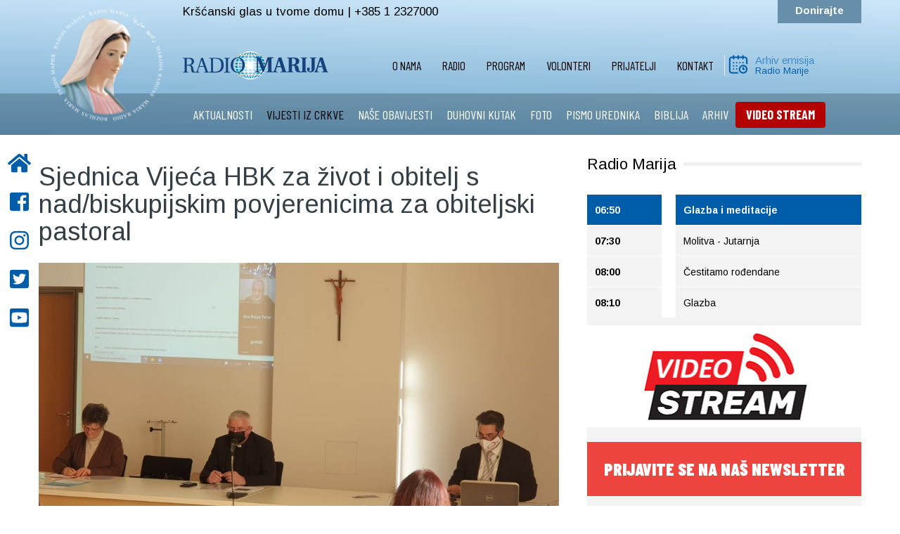

--- FILE ---
content_type: application/javascript
request_url: https://www.radiomarija.hr/media/sigplus/engines/boxplusx/js/boxplusx.min.js?v=94594be94f7d5902e829c7e3cd82d565
body_size: 6943
content:
/**
* boxplusx: a versatile lightweight pop-up window engine
* @author  Levente Hunyadi
* @version 1.0
* @remarks Copyright (C) 2009-2021 Levente Hunyadi
* @remarks Licensed under GNU/GPLv3, see https://www.gnu.org/licenses/gpl-3.0.html
* @see     https://hunyadi.info.hu/projects/boxplusx
**/
;(function(){'use strict';function aa(a){let b={};1<a.length&&a.substr(1).split("&").forEach(c=>{let d=c.indexOf("="),f=0<=d?c.substr(d+1):"";b[decodeURIComponent(0<=d?c.substr(0,d):c)]=decodeURIComponent(f)});return b}function n(a){let b=document.createElement("a");b.href=a;a=b.hash.indexOf("!");return{protocol:b.protocol,host:b.host,hostname:b.hostname,port:b.port,pathname:b.pathname,search:b.search,M:aa(b.search),hash:b.hash,id:b.hash.substr(1,(0<=a?a:b.hash.length)-1),L:aa(b.hash.substr(Math.max(0,a)))}}
function ba(a){a=n(a);let b=n(location.href);return a.protocol===b.protocol&&a.host===b.host&&a.pathname===b.pathname&&a.search===b.search}function ca(){var a={rel:"0",controls:"1",N:"0"};return Object.keys(a).map(b=>encodeURIComponent(b)+"="+encodeURIComponent(a[b]||"")).join("&")};function da(a){return 0<=["input","select","textarea"].indexOf(a.tagName.toLowerCase())};var fa=class{constructor(a,b){this.h=!1;this.j=this.i=0;this.g=b;a.addEventListener("mousedown",c=>{if(!da(c.target)){var d=window.getComputedStyle(this.g);if(0<=ea.indexOf(d.overflowX)||0<=ea.indexOf(d.overflowY))this.i=c.clientX,this.j=c.clientY,this.h=!0,c.preventDefault()}});a.addEventListener("mouseup",()=>{this.h=!1});a.addEventListener("mouseout",()=>{this.h=!1});a.addEventListener("mousemove",c=>{this.h&&(this.g.scrollLeft-=c.clientX-this.i,this.g.scrollTop-=c.clientY-this.j,this.i=c.clientX,
this.j=c.clientY)})}},ea=["auto","scroll"];var ha=class extends Number{constructor(a,b){super(a/b);this.numerator=a;this.denominator=b}toString(){return`${this.numerator}/${this.denominator}`}};function ia(a){return/\.jpe?g$/i.test(a)?new Promise(b=>{let c=new XMLHttpRequest;c.open("get",a);c.responseType="blob";c.onload=()=>{b(ja(c.response))};c.onerror=()=>{b(-1)};c.send()}):Promise.resolve(-2)}
function ja(a){return new Promise(b=>{let c=new FileReader;c.onload=()=>{var d=new DataView(c.result);if(65496!=d.getUint16(0))return b(-2);let f=d.byteLength,e=2;for(;e<f;){var g=d.getUint16(e);e+=2;if(65505==g){if(1165519206!=d.getUint32(e+=2))break;g=18761==d.getUint16(e+=6);e+=d.getUint32(e+4,g);let h=d.getUint16(e,g);e+=2;for(let l=0;l<h;l++)if(274==d.getUint16(e+12*l,g))return d=d.getUint16(e+12*l+8,g),b(d)}else if(65280!=(g&65280))break;else e+=d.getUint16(e)}return b(-1)};c.readAsArrayBuffer(a)})}
function ka(a,b=!1){return new Promise(c=>{let d=a.src;if(/^file:/.test(d))return c({orientation:-1});let f=window.EXIF;b&&f?f.getData(a,()=>{let e=0,g={},h=Object.assign({},a.iptcdata,a.exifdata);if(0<Object.keys(h).length){Object.keys(h).forEach(k=>{var m=h[k];if("thumbnail"==k&&void 0!==m){if(m=m.blob,void 0!==m){let u=document.createElement("img");u.src=URL.createObjectURL(m);h[k]=u}}else void 0!==m&&void 0!==m.numerator&&void 0!==m.denominator&&(h[k]=new ha(m.numerator,m.denominator))});g=h;
let l=h.Orientation;l&&(e=+l)}c({orientation:e,metadata:g})}):ia(d).then(e=>{c({orientation:e})})})};function oa(a){p(a);0<a.duration&&(a.h=window.setTimeout(a.i,a.duration))}function p(a){a.h&&(window.clearTimeout(a.h),a.h=void 0)}var pa=class{constructor(a,b){this.active=!1;this.i=a;this.duration=b}get g(){return this.active}set g(a){this.active=a}start(){this.active=!0;oa(this)}stop(){this.active=!1;p(this)}};var qa=class{constructor(a,b){this.h=this.g=0;this.actions=b;a.addEventListener("touchstart",c=>{this.g=c.changedTouches[0].pageX;this.actions.start&&this.actions.start()});a.addEventListener("touchend",c=>{let d=(new Date).getTime(),f=d-this.h;0<f&&500>f?c.preventDefault():(c=c.changedTouches[0].pageX,50<=c-this.g?this.actions.right():50<=this.g-c&&this.actions.left());this.h=d})}};function ra(a){return("0"+a.toString(16)).slice(-2)}function w(a,b){return b?b.uid==a.uid:!1}function sa(a,b){if(w(a,history.state))b!=a.h&&history.pushState({uid:a.uid,item:b},"");else{var c=new Uint8Array(16);window.crypto.getRandomValues(c);c=Array.from(c,ra).join("");a.uid=c;window.addEventListener("popstate",a.g);history.pushState({uid:a.uid,item:b},"")}}
function ta(a){w(a,history.state)?(history.go(-1),window.setTimeout(()=>{ta(a)},0)):(a.uid=void 0,history.pushState(null,""),history.go(-1))}var ua=class{constructor(a){this.g=b=>{let c=void 0;w(this,b.state)&&(c=b.state.item);a(c)}}get h(){return history.state.item}};var x;const va={id:void 0,slideshow:0,autostart:!1,loop:!1,preferredWidth:800,preferredHeight:600,useDevicePixelRatio:!0,navigation:"bottom",controls:"below",captions:"below",contextmenu:!0,metadata:!1,dir:"ltr",history:!1};function*wa(a){var b=/\b(\S+)\s+([\d.]+x)\b/g;let c;for(;c=b.exec(a);)yield c}function xa(a){a=a||{};for(const b in JSON.parse(JSON.stringify(va)))Object.prototype.hasOwnProperty.call(a,b)||(a[b]=va[b]);return a}function z(a,b){a.classList.toggle("boxplusx-hidden",!b)}
function C(a){return!a.classList.contains("boxplusx-hidden")}function D(a,b,c){let d=document.createElement("div");d.classList.add("boxplusx-"+a);z(d,!b);c&&d.append(...c);return d}function E(a){return a.map(b=>D(b))}
function ya(a){return a.map(b=>{var c="",d="";if(b instanceof HTMLAnchorElement){var f=b.dataset,e=f.title;void 0!==e?c=e:(e=b.querySelector("img"),null!==e&&(e=e.getAttribute("alt"),null!==e&&(c=e)));f=f.summary;void 0!==f?d=f:(f=b.getAttribute("title"),null!==f&&(d=f));c===d&&(d="")}let {title:g,description:h}={title:c,description:d};c="";let l;if(b instanceof HTMLAnchorElement){c=b.href;var k=b.dataset;l=k.poster;k=k.srcset}d=b.dataset.download;let m;b=b.getElementsByTagName("img");0<b.length&&
(m=b[0]);return{url:c,image:m,poster:l,srcset:k,title:g,description:h,download:d}})}function F(a,b,c){for(const d of Object.getOwnPropertyNames(c)){const f=c[d];I(a,d,e=>{e.addEventListener(b,f,!1)})}}function J(a){K(a,-L(a,a.i),0)}function za(a){const b=N(a);K(a,0,b-(b- -L(a,a.i)))}function Aa(a){const b=N(a);K(a,b,b- -L(a,a.i))}
function O(a,b){var c,d,f;const e=a.s[b];a.m=b;a.G&&sa(a.G,b);var g=window.getComputedStyle(a.h);const h=g.getPropertyValue("width"),l=g.getPropertyValue("height");p(a.slideshow);z(a.F,!0);let k=e.title,m=e.description;g=e.url;const u=n(g),T=u.pathname,U=Object.assign({},u.M,u.L);a.preferredWidth=parseInt(null!==(c=U.width)&&void 0!==c?c:"",10)||a.g.preferredWidth;a.preferredHeight=parseInt(null!==(d=U.height)&&void 0!==d?d:"",10)||a.g.preferredHeight;if(ba(g))(g=u.id?u.id:null!==(f=U.target)&&void 0!==
f?f:"")?(g=document.getElementById(g))?(P(a,g.cloneNode(!0),k,m),Q(a,5),R(a,2,h,l)):S(a):S(a);else if(/\.(gif|jpe?g|png|svg)$/i.test(T)){let q=document.createElement("img");if(f=e.srcset)q.srcset=f;q.addEventListener("load",()=>{ka(q,a.g.metadata).then(r=>{let G=document.createDocumentFragment();var A=document.createElement("div");let V=document.createElement("div");0<r.orientation&&V.classList.add("boxplusx-orientation-"+r.orientation);var t=V.style;t.setProperty("background-image",'url("'+q.src+
'")');if(q.srcset){var v=wa(q.srcset);v=Array.from(v,H=>'url("'+H[1]+'") '+H[2]).join();t.setProperty("background-image","-webkit-image-set("+v+")")}var y=a.g.useDevicePixelRatio?window.devicePixelRatio||1:1;v=Math.floor(q.naturalHeight/y);y=Math.floor(q.naturalWidth/y);!CSS.supports("image-orientation","from-image")&&5<=r.orientation&&8>=r.orientation?(a.preferredWidth=v,a.preferredHeight=y,t.setProperty("width",100*y/v+"%"),t.setProperty("height",100*v/y+"%")):(a.preferredWidth=y,a.preferredHeight=
v,t.removeProperty("width"),t.removeProperty("height"));a.u||(t=A.style,t.setProperty("width",a.preferredWidth+"px"),t.setProperty("height",a.preferredHeight+"px"));A.appendChild(V);G.appendChild(A);if(void 0!==r.metadata){let H=r.metadata;r=D("detail",!0);let la=document.createElement("table");A=Object.keys(H);A.sort();A.forEach(B=>{let M=H[B];if(void 0!==M){let ma=document.createElement("tr"),na=document.createElement("td");na.innerText=B;B=document.createElement("td");M instanceof HTMLElement?
B.append(M):B.innerText=M.toString();ma.append(na,B);la.appendChild(ma)}});r.appendChild(la);G.appendChild(r)}P(a,G,k,m);a.C.style.setProperty("max-width",a.preferredWidth+"px");Q(a,2);R(a,a.u?1:3,h,l)})},!1);q.addEventListener("error",()=>{S(a)},!1);q.src=g;b<a.s.length-1&&(g=a.s[b+1].url,b=n(g),/\.(gif|jpe?g|png|svg)$/i.test(b.pathname)&&(document.createElement("img").src=g))}else if(/\.(mov|mpe?g|mp4|ogg|webm)$/i.test(T)){let q=document.createElement("video"),r=D("play"),G=D("video",!1,[q,r]);
q.addEventListener("loadedmetadata",()=>{P(a,G,k,m);Q(a,3);a.preferredWidth=q.videoWidth;a.preferredHeight=q.videoHeight;R(a,1,h,l)},!1);q.addEventListener("error",()=>S(a),!1);q.src=g;if(g=e.poster)q.poster=g;r.addEventListener("click",function(){z(r,!1);q.controls=!0;q.play()})}else/\.pdf$/.test(T)?(b=document.createElement("embed"),b.src=g,b.type="application/pdf",P(a,b,k,m),Q(a,4),R(a,1,h,l)):(b=/^https?:\/\/(?:www\.)youtu(?:\.be|be\.com)\/(?:embed\/|watch\?v=|v\/|)([-_0-9A-Z]{11,})/i.exec(g),
null!==b?Ba(a,"https://www.youtube.com/embed/"+b[1]+"?"+ca(),k,m):Ba(a,g,k,m))}function Ca(a){if(1===a.D){let b=a.h.style;Da(a,1E3,function(c){b.setProperty("max-width",c/10+"%")})}else if(3===a.D||2===a.D){let b=a.j.style;b.removeProperty("max-height");let c=Da(a,window.innerHeight,function(d){b.setProperty("height",d+"px")});b.removeProperty("height");b.setProperty("max-height",Math.min(c,a.preferredHeight)+"px")}}
function Ea(a){if(C(a.v)){for(var b=0;b<a.i.childNodes.length;++b)a.i.childNodes[b].classList.remove("boxplusx-current");var c=N(a),d=a.i.childNodes[a.m];d.classList.add("boxplusx-current");b=-L(a,a.i);const f=L(a,d);c=Math.min(c,f);b>c&&(b=c);d=Math.max(0,f-a.v.offsetWidth+d.offsetWidth);b<d&&(b=d);K(a,b,0)}}
function W(a){z(a.B,(a.preferredWidth>a.o.clientWidth||a.preferredHeight>a.o.clientHeight)&&!Fa(a.H));a.B.classList.toggle("boxplusx-collapse",!a.u);a.B.classList.toggle("boxplusx-expand",a.u)}
function X(a){let b=a.m,c=0==b,d=a.s,f=b>=d.length-1,e=a.g.loop&&!(c&&f),g=0<a.g.slideshow;I(a,"previous",h=>{z(h,e||!c)});I(a,"next",h=>{z(h,e||!f)});I(a,"start",h=>{z(h,g&&!a.slideshow.g&&!f)});I(a,"stop",h=>{z(h,g&&a.slideshow.g)});I(a,"download",h=>{z(h,void 0!==d[b].download)});I(a,"metadata",h=>{z(h,a.g.metadata&&!!a.h.querySelector(".boxplusx-detail"))})}function I(a,b,c){a.h.querySelectorAll(".boxplusx-"+b).forEach(d=>{c(d)})}function Fa(a){switch(a){case 1:case 2:return!1}return!0}
function Q(a,b){function c(f){switch(f){case 1:return"unavailable";case 2:return"image";case 3:return"video";case 4:return"embed";case 5:return"document";case 6:return"frame";case 0:return"none"}}let d=a.j.classList;d.remove("boxplusx-"+c(a.H));d.remove("boxplusx-interactive");a.H=b;d.add("boxplusx-"+c(b));Fa(b)&&d.add("boxplusx-interactive")}function Y(a){a.h.classList.remove("boxplusx-animation");a=a.h.style;a.removeProperty("width");a.removeProperty("height")}
function Z(a){for(var b=a.j;b.hasChildNodes();)b.removeChild(b.lastChild);b=a.h.style;let c=a.I.style,d=a.j.style;c.removeProperty("padding-top");c.removeProperty("width");d.removeProperty("width");b.removeProperty("max-width");d.removeProperty("max-height");a.K.innerHTML="";a.J.innerHTML=""}
function R(a,b,c,d){a.D=b;var f=window.getComputedStyle(a.h);c=c||f.getPropertyValue("width");d=d||f.getPropertyValue("height");Y(a);z(a.A,!0);var e=a.o.classList;e.remove("boxplusx-fixedaspect");e.remove("boxplusx-draggable");0===b||1===b?(b=a.I.style,b.setProperty("width",a.preferredWidth+"px"),b.setProperty("padding-top",100*a.preferredHeight/a.preferredWidth+"%"),e.add("boxplusx-fixedaspect")):3===b?e.add("boxplusx-draggable"):2===b&&(b=a.j.style,b.setProperty("width",a.preferredWidth+"px"),b.setProperty("max-height",
a.preferredHeight+"px"));Ca(a);b=f.getPropertyValue("width");e=f.getPropertyValue("height");const g=f.getPropertyValue("max-width");let h=a.h.style,l=()=>{if(C(a.l)){h.setProperty("max-width",g);Y(a);z(a.F,!1);a.m>=a.s.length-1&&a.slideshow.stop();X(a);z(a.A,!0);Ea(a);W(a);var k=a.slideshow;k.active&&oa(k)}};c!=b||d!=e?(z(a.A,!1),h.removeProperty("max-width"),h.setProperty("width",c),h.setProperty("height",d),a.h.classList.add("boxplusx-animation"),f=Math.max.apply(null,f.getPropertyValue("transition-duration").split(",").map(function(k){let m=
parseFloat(k);return/\ds$/.test(k)?1E3*m:m})),window.setTimeout(l,f)):l();h.setProperty("width",b);h.setProperty("height",e)}function Da(a,b,c){var d=0;let f=h=>{c(h);return a.h.offsetHeight};const e=a.l.clientHeight;var g=f(b);if(g<=e)return b;g=f(d);if(g>=e)return c(b),b;for(let h=1;10>h;++h){g=(d+b)/2|0;let l=f(g);l<e?(d=g,g=l):(b=g,g=l)}c(d);return d}function P(a,b,c,d){Z(a);a.j.appendChild(b);a.C.style.removeProperty("max-width");a.K.innerHTML=c;a.J.innerHTML=d}
function S(a){Z(a);Q(a,1);R(a,1)}function Ba(a,b,c,d){let f=document.createElement("iframe");f.width=""+a.preferredWidth;f.height=""+a.preferredHeight;f.allow="fullscreen";f.src=b;P(a,f,c,d);let e=!1;f.addEventListener("load",()=>{e||(e=!0,Q(a,6),R(a,1))},!1)}function L(a,b){switch(a.g.dir){case "rtl":return b.offsetParent.offsetWidth-b.offsetWidth-b.offsetLeft;case "ltr":return b.offsetLeft}}function N(a){return Math.max(a.i.offsetWidth-a.v.offsetWidth,0)}
function K(a,b,c){let d=a.i.style;d.setProperty("rtl"==a.g.dir?"right":"left",-b+"px");d.setProperty("transition-duration",0<c?5*c+"ms":"")}
var Ga=x=class{constructor(a){this.s=[];this.m=0;this.D=1;this.H=0;this.u=!0;this.g=xa(a);this.I=D("aspect");this.j=D("content");this.B=D("expander");this.i=D("navbar");this.v=D("navigation",!1,[this.i].concat(E(["rewind","forward"])));this.o=D("viewport",!1,[this.I,this.j,this.B].concat(E(["previous","next"])));a=D("controls",!1,E("previous next close start stop download metadata".split(" ")));this.K=D("title");this.J=D("description");this.C=D("caption",!1,[this.K,this.J]);var b=D("wrapper",!1,[this.o,
this.v]);b=D("wrapper",!1,[b,a]);this.A=D("wrapper",!0,[b,this.C]);this.F=D("progress",!0);this.h=D("dialog",!1,[this.A,this.F]);this.l=D("container",!0,[this.h]);this.g.id&&(this.l.id=this.g.id);this.C.classList.add("boxplusx-"+this.g.captions);a.classList.add("boxplusx-"+this.g.controls);this.v.classList.add("boxplusx-"+this.g.navigation);document.body.appendChild(this.l);this.preferredWidth=this.g.preferredWidth;this.preferredHeight=this.g.preferredHeight;this.l.addEventListener("click",d=>{d.target===
this.l&&this.close()},!1);F(this,"click",{previous:()=>{this.previous()},next:()=>{this.next()},close:()=>{this.close()},start:()=>{this.start()},stop:()=>{this.stop()},metadata:()=>{this.metadata()},download:()=>{this.download()},rewind:()=>{J(this)},forward:()=>{J(this)}});F(this,"mouseover",{rewind:()=>{za(this)},forward:()=>{Aa(this)}});F(this,"mouseout",{rewind:()=>{J(this)},forward:()=>{J(this)}});this.g.contextmenu||this.h.addEventListener("contextmenu",d=>{d.preventDefault()});this.l.dir=
this.g.dir;new fa(this.o,this.j);this.slideshow=new pa(()=>{this.next()},this.g.slideshow);a=()=>{if(this.preferredWidth>this.o.clientWidth||this.preferredHeight>this.o.clientHeight)this.u=!this.u,O(this,this.m)};this.B.addEventListener("click",a);this.o.addEventListener("dblclick",a);this.j.addEventListener("mousewheel",d=>{var f="hidden"!=window.getComputedStyle(this.j).overflowY;let e=this.j.scrollHeight-this.j.clientHeight;if(f&&0<e){f=this.j.scrollTop;let g=d.deltaY;(f===e&&0<g||0===f&&0>g)&&
d.preventDefault()}});let c=new Map;c.set(27,()=>{this.close()});c.set(36,()=>{this.first()});c.set(35,()=>{this.last()});a=()=>{this.previous()};b=()=>{this.next()};switch(this.g.dir){case "ltr":c.set(37,a);c.set(39,b);break;case "rtl":c.set(39,a),c.set(37,b)}window.addEventListener("keydown",d=>{if(C(this.l)&&!da(d.target)){var f=c.get(d.which||d.keyCode);f&&(f(),d.preventDefault())}},!1);new qa(this.o,{right:()=>{this.u&&this.previous()},left:()=>{this.u&&this.next()}});new qa(this.i,{start:()=>
{J(this)},right:()=>{za(this)},left:()=>{Aa(this)}});window.addEventListener("resize",()=>{C(this.l)&&(Ca(this),Ea(this),W(this))});this.g.history&&(this.G=new ua(d=>{void 0!==d?O(this,d):this.close()}))}bind(a){let b=ya(Array.from(a)),c=d=>{this.open(b,d)};a.forEach((d,f)=>{d.addEventListener("click",e=>{e.preventDefault();c(f)},!1)});return c}open(a,b){this.s=a;const c=1<a.length&&"hidden"!=this.g.navigation;z(this.v,c);c&&a.forEach((d,f)=>{let e=D("aspect"),g=D("navimage"),h=D("navitem",!1,[e,
g]),l=!0;h.addEventListener("touchstart",()=>{this.i.style.getPropertyValue("transition-duration")&&(l=!1)});h.addEventListener("click",()=>{l&&this.navigate(f);l=!0});let k=d.image;k&&(d=()=>{let m=e.style;k.naturalWidth&&k.naturalHeight&&(m.setProperty("width",k.naturalWidth+"px"),m.setProperty("padding-top",100*k.naturalHeight/k.naturalWidth+"%"));k.src&&g.style.setProperty("background-image",'url("'+k.src+'")')},k.src&&k.complete?d():(k.addEventListener("load",d),k.preloader&&k.preloader.load()));
g.innerText=f+1+"";this.i.appendChild(h)});this.show(b)}show(a){this.g.autostart&&0<this.g.slideshow&&(this.slideshow.g=!0);z(this.l,!0);z(this.F,!0);O(this,a)}close(){this.slideshow.stop();this.m=0;if(this.G){var a=this.G;window.removeEventListener("popstate",a.g);ta(a)}this.u=!0;W(this);Y(this);Z(this);Q(this,0);for(a=this.i;a.hasChildNodes();)a.removeChild(a.lastChild);z(this.A,!1);z(this.l,!1)}navigate(a){a!=this.m&&O(this,a)}first(){this.navigate(0)}previous(){const a=this.m;0<a?this.navigate(a-
1):this.g.loop&&this.last()}next(){const a=this.m;a<this.s.length-1?this.navigate(a+1):this.g.loop&&this.first()}last(){this.navigate(this.s.length-1)}start(){this.slideshow.start();0<this.g.slideshow&&X(this)}stop(){this.slideshow.stop();0<this.g.slideshow&&X(this)}metadata(){let a=this.h.querySelector(".boxplusx-detail");a&&z(a,!C(a))}download(){const a=this.s[this.m].download;if(void 0!==a){let b=document.createElement("a");b.href=a;document.body.appendChild(b);b.click();document.body.removeChild(b)}}static discover(a,
b,c){b=null!==b&&void 0!==b?b:"boxplusx";let d=new x(c);const f=new Map;document.querySelectorAll("a[href][rel^="+b+"]:not([rel="+b+"])").forEach(e=>{let g=e.getAttribute("rel");if(g){var h=f.get(g);void 0===h&&(h=[],f.set(g,h));h.push(e)}});f.forEach(e=>{d.bind(e)});[].filter.call(document.querySelectorAll("a[href][rel="+b+"]"),e=>{d.bind([e])});a||[].filter.call(document.querySelectorAll("a[href]:not([rel^="+b+"])"),e=>/\.(gif|jpe?g|png|svg|mov|mpe?g|ogg|webm)$/i.test(e.pathname)&&!e.target).forEach(e=>
{d.bind([e])})}};Ga=x=function(a,b,c,d){var f=arguments.length,e=3>f?b:null===d?d=Object.getOwnPropertyDescriptor(b,c):d,g;if("object"===typeof Reflect&&Reflect&&"function"===typeof Reflect.decorate)e=Reflect.decorate(a,b,c,d);else for(var h=a.length-1;0<=h;h--)if(g=a[h])e=(3>f?g(e):3<f?g(b,c,e):g(b,c))||e;return 3<f&&e&&Object.defineProperty(b,c,e),e}([function(){}],Ga);window.BoxPlusXDialog=Ga;}).call(this);
